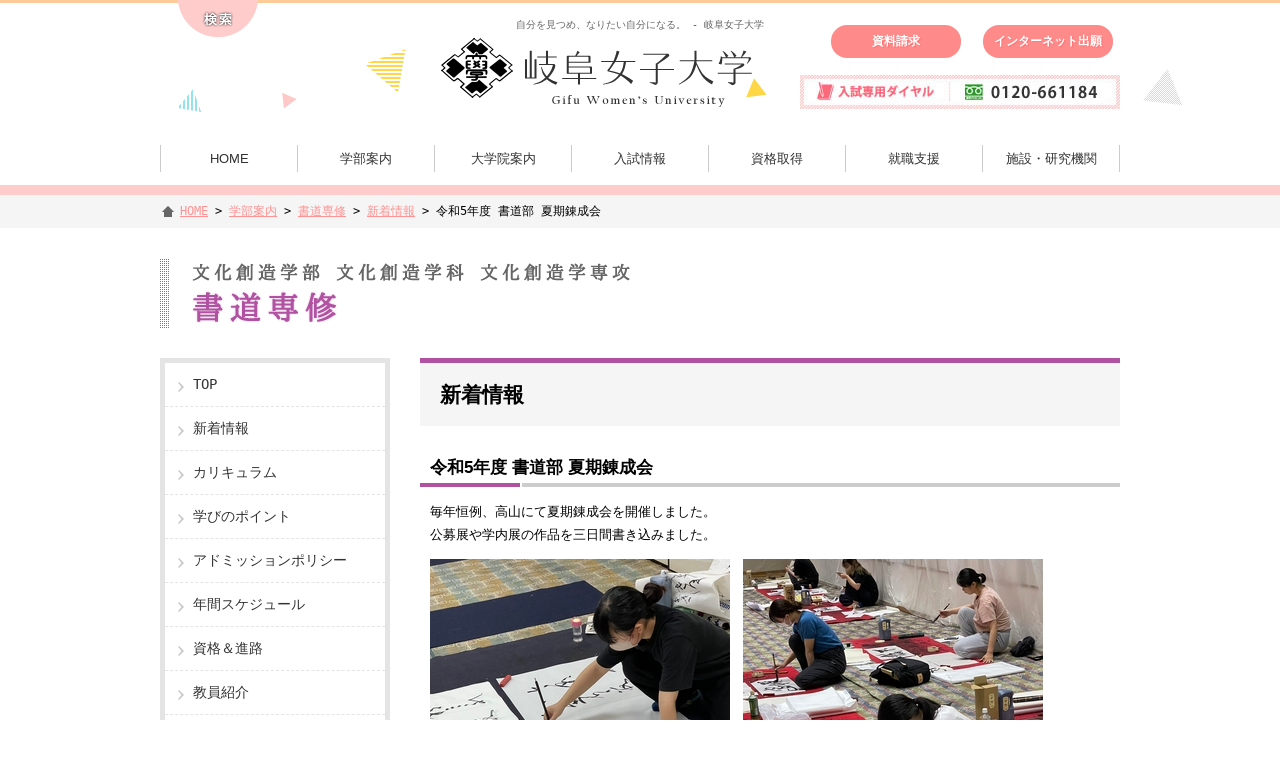

--- FILE ---
content_type: text/html
request_url: https://gijodai.jp/syodou/info/2023/09/414
body_size: 19474
content:
<!DOCTYPE html PUBLIC "-//W3C//DTD XHTML 1.0 Transitional//EN" "http://www.w3.org/TR/xhtml1/DTD/xhtml1-transitional.dtd">
<html xmlns="http://www.w3.org/1999/xhtml" lang="ja">


<head>
<!-- Google tag (gtag.js) -->
<script async src="https://www.googletagmanager.com/gtag/js?id=G-C8RP8DM4P5"></script>
<script>
  window.dataLayer = window.dataLayer || [];
  function gtag(){dataLayer.push(arguments);}
  gtag('js', new Date());

  gtag('config', 'G-C8RP8DM4P5');
  gtag('config', 'UA-92584968-1');
</script>
<meta http-equiv="Content-Type" content="text/html; charset=utf-8">
<meta http-equiv="content-language" content="ja">
<meta name="google" content="notranslate">
<meta name="viewport" content="width=device-width,initial-scale=1">

<meta name="robots" content="INDEX,FOLLOW">


<meta name="keywords" content="岐阜女子,教育,情報,岐女大,寮,地域" />
<meta name="description" content="岐阜女子大学の概要、家政学部、文化創造学部、大学院の案内、入試情報。">

<title>



令和5年度 書道部 夏期錬成会 - 書道専修 ｜ 岐阜女子大学</title>

<!-- Google Tag Manager -->
<script>(function(w,d,s,l,i){w[l]=w[l]||[];w[l].push({'gtm.start':
new Date().getTime(),event:'gtm.js'});var f=d.getElementsByTagName(s)[0],
j=d.createElement(s),dl=l!='dataLayer'?'&l='+l:'';j.async=true;j.src=
'https://www.googletagmanager.com/gtm.js?id='+i+dl;f.parentNode.insertBefore(j,f);
})(window,document,'script','dataLayer','GTM-PT3FVHF');</script>
<!-- End Google Tag Manager -->

<!-- Google Tag Manager by DISCO-->
<script>(function(w,d,s,l,i){w[l]=w[l]||[];w[l].push({'gtm.start':
new Date().getTime(),event:'gtm.js'});var f=d.getElementsByTagName(s)[0],
j=d.createElement(s),dl=l!='dataLayer'?'&l='+l:'';j.async=true;j.src=
'https://www.googletagmanager.com/gtm.js?id='+i+dl;f.parentNode.insertBefore(j,f);
})(window,document,'script','dataLayer','GTM-NL5KFZM');</script>
<!-- End Google Tag Manager by DISCO-->

<link rel="stylesheet" href="/tpl/css/second.css?2112">
<link rel="stylesheet" href="/tpl/css/layout_sp.css?2404">
<link rel="stylesheet" href="/tpl/css/second_sp.css?2112">
<link rel="stylesheet" href="https://gijodai.jp/syodou/styles.css?2112">

<!-- Googleグローバルサイトタグ -->
<!-- Global site tag (gtag.js) - Google Ads: 859922988 -->
<script async src="https://www.googletagmanager.com/gtag/js?id=AW-859922988"></script>
<script>
  window.dataLayer = window.dataLayer || [];
  function gtag(){dataLayer.push(arguments);}
  gtag('js', new Date());

  gtag('config', 'AW-859922988');
</script>
</head>

<body>

<!-- Google Tag Manager (noscript) -->
<noscript><iframe src="https://www.googletagmanager.com/ns.html?id=GTM-PT3FVHF"
height="0" width="0" style="display:none;visibility:hidden"></iframe></noscript>
<!-- End Google Tag Manager (noscript) -->

<!-- Google Tag Manager by DISCO(noscript) -->
<noscript><iframe src="https://www.googletagmanager.com/ns.html?id=GTM-NL5KFZM"
height="0" width="0" style="display:none;visibility:hidden"></iframe></noscript>
<!-- End Google Tag Manager by DISCO(noscript) -->

<div class="overlay" id="js__overlay"></div>

<!-- サイドメニュー -->
<div class="side-menu" id="js__sideMenu">
  <ul class="side-menu__ul">
    <li><a href="/index.html">トップページ</a></li>
    <li class="side-menu__li"><span>学部案内</span>
      <ul class="side-menu__ul--child">
        <li class="mds"><a href="/trait/cultual-creation.html">文化創造学部 文化創造学科</a></li>
        <li class="mds2"><a href="/jyouhou/">デジタルアーカイブ専攻</a></li>
        <li class="mds2"><span>文化創造学専攻</span></li>
        <li><a href="/syodou/">書道専修</a></li>
        <li><a href="/kanko/">観光専修</a></li>
        <li><a href="/archive/">アーカイブ専修</a></li>
        <li class="mds2"><span>初等教育学専攻</span></li>
        <li><a href="/shotou/">子ども発達専修</a></li>
        <li><a href="/curriculum/">学校教育専修</a></li>
        <li class="mds"><a href="/trait/home-economics.html">家政学部</a></li>
        <li class="mds2"><span>生活科学科</span></li>
        <li><a href="/jukyo/">建築デザイン専攻</a></li>
        <li><a href="/seikatsu/">生活科学専攻</a></li>
        <li class="mds2"><a href="/kanei/">健康栄養学科</a></li>
      </ul>
    </li>
    <li class="side-menu__li"><span>大学院案内</span>
      <ul class="side-menu__ul--child">
        <li class="mds"><a href="/graduate/">大学院</a></li>
        <li class="mds2"><span>文化創造学研究科</span></li>
        <li><a href="/graduate/cultual-creation/">文化創造学専攻</a></li>
        <li><a href="/graduate/shotou/">初等教育学専攻</a></li> 
        <li class="mds2"><a href="/graduate/seikatsu/">生活科学研究科</a></li>
        <li class="mds2"><span>文化創造学研究科（通信教育課程）</span></li>
        <li><a href="/graduate/tsushin-cultual-creation/">文化創造学専攻（通信制）</a></li>
        <li><a href="/graduate/tsushin-shotou/">初等教育学専攻（通信制）</a></li>
      </ul>
    </li>
    <li><a href="/entrance/">入試情報</a></li>
    <li><a href="/qualification.html">資格取得</a></li>
    <li><a href="/employment/">就職支援</a></li>
    <li><a href="/research.html">施設・研究機関</a></li>
    <li><a href="/contact/">お問い合わせ</a></li>
    <li><a href="/entrance/request/">資料請求</a></li>
    <li><a href="/about/privacypolicy.html">プライバシーポリシー</a></li>
    <li><a href="/sitemap.html">サイトマップ</a></li>
    <li><a href="/access.html">交通アクセス</a></li>
    <li><a href="/recruit/">採用情報</a></li>
    <li><a href="/about/">大学について（情報公開）</a></li>
    <li><a href="/alumnus/">同窓会</a></li>
    <li><a href="/contest-concour/">コンテスト・コンクール</a></li>
    <li><a href="/shien/clife/">キャンパスライフ</a></li>
    <li><a href="/open/">教員免許状更新講習</a></li>
    <li><a href="/lecture/">出張講義</a></li>
    <li><a href="/commissione-projects/">文部科学省等委託事業</a></li>
    <li><a href="http://dac.gijodai.ac.jp/trf/">太郎丸の郷　四季折々</a></li>
    <li><a href="/gakunai/" target="_blank">学内専用</a></li>
    <li><a href="https://gijodai.jp/english/">English</a></li>
  </ul>
</div>

<!-- 開閉用ボタン -->
<div class="side-menu-btn" id="js__sideMenuBtn">
 <div class="ellipsis-v">
 <span class="point top"></span>
 <span class="point mid"></span>
 <span class="point bot"></span>
 </div>
</div>
	


<div class="search">
<div>

<dl class="search_box">
<dd>
<form method="GET" action="//www.google.co.jp/search" target="_blank">
<ul>
<li class="box"><input name="q" size="22" class="txt" maxlength="50" value="" type="text"></li>
<li class="button"><input name="hl" value="ja" type="hidden">
<input name="as_sitesearch" value="https://gijodai.jp/" type="hidden">
<input name="ie" value="UTF-8" type="hidden">
<input name="oe" value="UTF-8" type="hidden">
<input name="filter" value="0" type="hidden">
<input name="btnG" src="/tpl/img/tmp/search_off.jpg" alt="検索" type="image"></li>
</ul>
</form>
<br class="clear" />
</dd>
<dt><img src="/tpl/img/tmp/search_button.png" /></dt>
</dl>

</div>
</div><!--search-->

<div id="wrapper">

<div id="header">
<div class="header_menu">

<div class="menu_content">
<ul>
<li><a href="/entrance/request/">資料請求</a></li>
<li><a href="/application/index.html">インターネット出願</a></li>
</ul>
<p><img src="/tpl/img/tmp/freedial.jpg"></p>
</div>

<p class="description">自分を見つめ、なりたい自分になる。 - 岐阜女子大学</p>
<h1><a href="/index.html"><img src="/tpl/img/tmp/title.png" alt="岐阜女子大学"></a></h1>
<img src="/tpl/img/tmp/freedial_sp.jpg" class="sp freedial">

</div><!--header_menu-->

<br class="clear" />
<div id="nav">
<ul>
<li class="home"><a href="/index.html">HOME</a></li>
<li><a href="/trait/">学部案内</a></li>
<li><a href="/graduate/">大学院案内</a></li>
<li><a href="/entrance/">入試情報</a></li>
<li><a href="/qualification.html">資格取得</a></li>
<li><a href="/employment/">就職支援</a></li>
<li><a href="/research.html">施設・研究機関</a></li>
</ul>
</div><!--/nav-->
<br class="clear" />
</div><!--/header-->

<div class="pnkz">
<ul>
<li class="home"><a href="/">HOME</a> &gt;</li>


<li><a href="/trait/">学部案内</a> &gt; </li> 



<li><a href="https://gijodai.jp/syodou/">書道専修</a> &gt;</li>
<li><a href="https://gijodai.jp/syodou/info/">新着情報</a> &gt;</li>
<li>令和5年度 書道部 夏期錬成会</li>


</ul>
</div>

<div id="content">
<h2><img src="/tpl/img/second/title_syodou.jpg" alt="書道専修" width="960" height="70" /></h2>

<div id="main">
<h2>新着情報</h2>
<h3>令和5年度 書道部 夏期錬成会</h3>
<div class="inner">
<p>毎年恒例、高山にて夏期錬成会を開催しました。<br />公募展や学内展の作品を三日間書き込みました。</p>
<p><a href="https://gijodai.jp/syodou/info/img/d1f813a1469451fe804df364b26e275014d9bd39.jpeg"><img alt="05B.jpeg" src="https://gijodai.jp/syodou/info/assets_c/2023/09/d1f813a1469451fe804df364b26e275014d9bd39-thumb-autox400-5090.jpeg" width="300" height="400" class="mt-image-none" /></a>　<a href="https://gijodai.jp/syodou/info/img/bdefbfeb95fe56dc45c60898c5545f83e7e84453.jpeg"><img alt="05D.jpeg" src="https://gijodai.jp/syodou/info/assets_c/2023/09/bdefbfeb95fe56dc45c60898c5545f83e7e84453-thumb-autox400-5092.jpeg" width="300" height="400" class="mt-image-none" /></a></p>
<p>最終日には講評会を行いました。<br />見つかった課題を大学に持ち帰り、さらに書き込んで作品を仕上げます。</p>
<p><a href="https://gijodai.jp/syodou/info/img/05kouhyou.jpeg"><img alt="05kouhyou.jpeg" src="https://gijodai.jp/syodou/info/assets_c/2023/09/05kouhyou-thumb-300xauto-5088.jpeg" width="300" height="225" class="mt-image-none" /></a></p>
<p>今回は初めての試みとして、高校生の方の作品指導と練習会場の見学を行いました。<br />ご参加いただいた高校生の皆様、先生方、ありがとうございました。</p>
<p><a href="https://gijodai.jp/syodou/info/img/05renkei2.jpeg"><img alt="05renkei2.jpeg" src="https://gijodai.jp/syodou/info/assets_c/2023/09/05renkei2-thumb-autox400-5084.jpeg" width="300" height="400" class="mt-image-none" /></a>　<a href="https://gijodai.jp/syodou/info/img/05renkei.jpeg"><img alt="05renkei.jpeg" src="https://gijodai.jp/syodou/info/assets_c/2023/09/05renkei-thumb-300xauto-5086.jpeg" width="300" height="225" class="mt-image-none" /></a></p>
<p>光ミュージアムの皆様をはじめ、このような集中できる環境をつくってくださった方々に感謝の気持ちを忘れず、これからも作品制作に励みましょう！</p>

</div>
</div><!--main--->

<div id="side">
<ul class="menu">
<li class="pc"><a class="h_color" href="https://gijodai.jp/syodou/index.html">TOP</a></li>
<li class="pc"><a class="h_color" href="https://gijodai.jp/syodou/info/">新着情報</a></li>
<li class="sp"><a class="h_color" href="https://gijodai.jp/syodou/point.html">学びのポイント</a></li>
<li><a class="h_color" href="https://gijodai.jp/syodou/curriculum.html">カリキュラム</a></li>
<li class="pc"><a class="h_color" href="https://gijodai.jp/syodou/point.html">学びのポイント</a></li>
<li><a class="h_color" href="/admission/ad-syodo/" target="blank">アドミッションポリシー</a></li>
<li class="pc"><a class="h_color" href="https://gijodai.jp/syodou/schedule.html">年間スケジュール</a></li>
<li><a class="h_color" href="https://gijodai.jp/syodou/career.html">資格＆進路</a></li>
<li class="pc"><a class="h_color" href="/admission/ad-syodo/teacher/" target="blank">教員紹介</a></li>
<li class="pc"><a class="h_color" href="/syodou/info/opencampus/">オープンキャンパス</a></li>
<li><a class="h_color" href="https://gijodai.jp/syodou/info/shodo/">全国書道展</a></li>
<!--<li><a class="h_color" href="https://gijodai.jp/syodou/info/design-shodo/">文化創造デジタル作品コンクール＜デザイン書道部門＞</a></li>-->
<li class="pc"><a class="h_color" href="https://gijodai.jp/syodou/contact.html">お問い合せ</a></li>
</ul>
<ul class="banner">



<li><a href="/opencampus/"><img alt="オープンキャンパス" src="/tpl/img/second/bunner_01opencampus_off.jpg" /></a></li>
<li><a href="/entrance/request/"><img alt="資料請求" src="/tpl/img/second/banner_02pamphlet_off.jpg" /></a></li>
<li><a href="/entrance/"><img alt="入試情報" src="/tpl/img/second/banner_03entry_off.jpg" /></a></li>


<li><a href="/trait/cultual-creation-system.html"><img alt="文化創造学部" src="/tpl/img/second/banner_04bunkasouzou_off.jpg" /></a></li>

    

    

    

    
</ul>
</div><!--side-->

<br class="clear" />

<p id="back-top"><a id="move-page-top"><img src="/tpl/img/tmp/top_back.png" /></a></p>

</div><!--/content-->

<div id="footer">
<div class="footer_content">

<div class="left">
<p class="h1"><img src="/tpl/img/tmp/footer_title.jpg" alt="岐阜女子大学" title="岐阜女子大学" /></p>
<p class="adress"><img src="/tpl/img/tmp/freedial_sp.jpg" class="sp freedial" />
〒501-2592 岐阜市太郎丸80<br />
TEL：058-229-2211（代）<br class="pc" />
FAX：058-229-2222</p>
<p><a href="https://gijodai.jp/access.html" class="f_info_button">交通アクセス</a>　<a href="https://gijodai.jp/contact/" class="f_info_button">お問い合わせ</a></p>
<p class="copy">Copyright &copy; Gifu Women’s University All Rights Reserved. </p>
</div><!--/left-->

<div class="right">

<ul class="sitemap"><!--/フッターサイトマップ-->
<li class="top"><a href="https://gijodai.jp/">トップページ</a></li>
<li><a href="/trait/">学部案内</a></li>
<li><a href="/graduate/">大学院案内</a></li>
<li><a href="/entrance/">入試情報</a></li>
<li><a href="/qualification.html">資格取得</a></li>
<li><a href="/employment/">就職支援</a></li>
<li class="end"><a href="/research.html">施設・研究機関</a></li>
<li><a href="/contact/">お問い合わせ</a></li>
<li><a href="/entrance/request/">資料請求</a></li>
<li><a href="/entrance/request/movie.html">動画で見る岐阜女子大学</a></li>
<li><a href="/about/privacypolicy.html">プライバシーポリシー</a></li>
<li><a href="/sitemap.html">サイトマップ</a></li>
<li><a href="/access.html">交通アクセス</a></li>
<li><a href="/recruit/">採用情報</a></li>
</ul>

<ul class="sitemap"><!--/フッターサイトマップ-->
  <li class="mds"><a href="/trait/cultual-creation.html">文化創造学部</a> <span class="orange">文化創造学科</span></li>
  <li class="orange"><a href="/jyouhou/">デジタルアーカイブ専攻</a></li>
  <li class="orange">文化創造学専攻</li>
  <li><a href="/syodou/">書道専修</a></li>
  <li><a href="/kanko/">観光専修</a></li>
  <li><a href="/archive/">アーカイブ専修</a></li>
  <li class="orange">初等教育学専攻</li>
  <li><a href="/shotou/">子ども発達専修</a></li>
  <li class="end"><a href="/curriculum/">学校教育専修</a></li>
  <li class="mds"><a href="/trait/home-economics.html">家政学部</a></li>
  <li class="orange">生活科学科</li>
  <li><a href="/jukyo/">建築デザイン専攻</a></li>
  <li><a href="/seikatsu/">生活科学専攻</a></li>
  <li class="orange"><a href="/kanei/">健康栄養学科</a></li>
</ul>

<ul class="sitemap"><!--/フッターサイトマップ-->
  <li class="mds"><a href="/graduate/">大学院</a></li>
  <li class="orange">文化創造学研究科</li>
  <li><a href="/graduate/cultual-creation/">文化創造学専攻</a></li>
  <li><a href="/graduate/cultual-creation/">デジタルアーカイブ専攻</a></li>
  <li><a href="/graduate/cultual-creation/">初等教育学専攻</a></li>
  <li class="orange"><a href="/graduate/seikatsu/">生活科学研究科</a></li>
  <li class="orange">文化創造学研究科<br />
    （通信教育課程）</li>
  <li><a href="/graduate/cultual-creation/">文化創造学専攻（通信制）</a></li>
  <li><a href="/graduate/cultual-creation/">デジタルアーカイブ専攻（通信制）</a></li>
  <li><a href="/graduate/cultual-creation/">初等教育学専攻（通信制）</a></li>
</ul>

<ul class="sitemap"><!--/フッターサイトマップ-->
<li><a href="/about/">大学について（情報公開）</a></li>
<!--<li><a href="/admission/">各学科・専攻・専修の取り組み</a></li>-->
<li><a href="/alumnus/">同窓会</a></li>
<li><a href="/contest-concour/">コンテスト・コンクール</a></li>
<li><a href="/shien/clife/">キャンパスライフ</a></li>
<!--<li><a href="/open/">教員免許状更新講習</a></li>-->
<li><a href="/lecture/">出張講義</a></li>
<li><a href="/commissione-projects/">文部科学省委託事業</a></li>
<li><a href="http://dac.gijodai.ac.jp/trf/" target="_blank" rel="noopener noreferrer">太郎丸の郷　四季折々</a></li>
<li class="f_button"><a href="https://gijodai.jp/english/">English</a></li>
<li class="gakunai"><a href="/gakunai/" target="_blank" rel="noopener noreferrer"><img src="/tpl/img/tmp/gakunai_off.jpg" /></a></li>
</ul>

<br class="clear" />

</div><!--/right-->

<br class="clear" />

</div><!--/footer_content-->

<div class="footer_sp_nav sp">
<ul>
<li class="f_top"><a href="#top">TOPに戻る</a></li>
<li class="f_request"><a href="/entrance/request/">資料請求</a></li>
<li class="f_trait"><a href="https://home.postanet.jp/PortalPublic/Identity/Account/Login?gkcd=012163" target="_blank" rel="noopener noreferrer">ネット出願</a></li></ul>
</div> <!--/footer_sp_nav-->

</div><!--/footer-->

</div><!--/wrapper-->

<script src="/tpl/js/jquery.min.js"></script>
<script src="/tpl/js/accordion.js"></script>
<script src="/tpl/js/topback.js"></script>
<script src="/tpl/js/topback_sp.js"></script>
<script>
$(function () {
	var $jsBlogMenuChild = $('.side-menu__li'),
		$body = $('body');
	//blog side menu
	$jsBlogMenuChild.on('click', function () {
		$(this).toggleClass('active');
	});
	//menu btn
	$('#js__sideMenuBtn').on('click', function () {
		$body.toggleClass('side-open');
		$('#js__overlay').on('click', function () {
			$body.removeClass('side-open');
		});
	});
});
</script>
<script src="/tpl/js/jquery.easing.min.js"></script>
<script src="/tpl/js/jquery.bxslider.min.js"></script>
<script>
	$(document).ready(function(){
  $('.slider').bxSlider({
  auto: true,
  controls: false,
  infiniteLoop: true,
  responsive: false,
  speed: 1000,
  displaySlideQty: 1,
  slideWidth: 450,
  minSlides: 2,
  maxSlides: 2,
  moveSlides: 1,
  slideMargin: 30,
  pause: 4000,
  pagerCustom: '#bx-pager'
  });
});
</script>
<script src="/tpl/js/smart-crossfade.js"></script>
<script src="/tpl/js/jquery.mCustomScrollbar.concat.min.js"></script>
<script src="/tpl/js/jquery.rwdImageMaps.min.js"></script>
<script>
$(document).ready(function(e) {
    $('img[usemap]').rwdImageMaps();
});
</script>
<script language="JavaScript" type="text/javascript" src="//o.advg.jp/ojs?aid=7424&pid=1" charset="UTF-8">
</script>
<noscript>
<iframe src="//o.advg.jp/oif?aid=7424&pid=1" width="1" height="1">
</iframe>
</noscript>

</body>
</html>

--- FILE ---
content_type: text/css
request_url: https://gijodai.jp/tpl/css/second.css?2112
body_size: 10303
content:
@import "reset.css";
@import "layout.css";
@import "search.css";
@media print, screen and (min-width: 961px) {
  h1, h2, h3, h4, h5, h6 h1 a, h2 a, h3 a, h4 a, h5 a, h6 a {
    font-weight: bold;
    font-family: "ヒラギノ角ゴ Pro W3", "Hiragino Kaku Gothic Pro", "メイリオ", Meiryo, Osaka, "ＭＳ Ｐゴシック", "MS PGothic", sans-serif;
  }
  .pnkz {
    padding: 5px 0;
    background-color: #F5F5F5;
  }
  .pnkz ul {
    margin: 0;
    padding: 0;
    display: block;
    width: 960px;
    margin-left: auto;
    margin-right: auto;
    font-size: 80%;
    list-style: none;
  }
  .pnkz ul li {
    display: inline-block;
  }
  .pnkz ul li.home {
    padding-left: 20px;
    background-image: url(../img/second/pnkz_home.jpg);
    background-position: left center;
    background-repeat: no-repeat;
  }
  .pnkz li a:link, .pnkz li a:visited {
    color: #FF9393;
  }
  .pnkz li a:hover {
    color: #FF6868;
  }
  /*----*/
  #content {
    width: 960px;
    margin: 20px auto 0 auto;
    /*margin-left: auto;
    margin-right: auto;*/
  }
  #content h2 {
    padding: 10px 0 30px 0;
    /*padding: 30px 0;*/
  }
  /*----*/
  #main {
    width: 700px;
    float: right;
    font-size: 90%;
  }
  #main .mainimg {
    width: 700px;
    height: 300px;
    overflow: hidden;
    /*background-color: #ccc;*/
  }
  #main .news {}
  #main .news h3 {
    margin: 20px 0 10px;
    padding: 0;
    width: 700px;
    background-image: none;
    position: relative;
    clear: both;
  }
  #main .news .inner h3 {
    margin: 20px 0 10px;
    padding-left: 10px;
    padding-bottom: 8px;
    width: 700px;
    font-size: 130%;
    background-image: url(../img/second/h3back.png);
    position: relative;
  }
  #main .news .button {
    display: block;
    margin: -45px 0 0px 600px;
    width: 90px;
    height: 20px;
    position: absolute;
  }
  #main .news dl {
    padding: 5px 0 5px 15px;
    /*211217*/
    display: -webkit-flex;
    display: flex;
  }
  #main .news dl dt {
    /*float: left;*/
    margin: 0;
    padding: 0;
    width: 100px;
    font-size: 90%;
    color: #999;
  }
  #main .news dl dd {
    /*float: right;*/
    margin: 0;
    padding: 0;
    width: 580px;
  }
  #main .news dl dd a:link, #main .news dl dd a:visited {
    color: #333;
  }
  #main p.mtdate {
    margin: 0px;
    padding: 0px 0px 10px 10px;
    font-size: 90%;
    font-family: Arial, Helvetica, sans-serif;
    text-align: right;
    border-bottom: 1px dotted #ccc;
  }
  /*----*/
  #main-w {
    font-size: 90%;
  }
  div.pagenate {
    margin: 0px;
    padding: 20px 10px 10px 10px;
    text-align: center;
  }
  div.pagenate ul {
    margin: 0px auto;
    padding: 0px;
    list-style: none;
  }
  div.pagenate ul li {
    margin: 5px;
    padding: 0px;
    text-align: center;
    float: left;
  }
  div.pagenate ul li a, div.pagenate ul li span {
    display: block;
    padding: 3px 8px;
    text-align: center;
    background-color: #e6e6e6;
    border: 1px solid #ccc;
  }
  div.pagenate ul li span {
    background-color: #FCC;
  }
  /**/
  /*---*/
  #main h2, #main-w h2 {
    clear: both;
    margin: 0px 0px 20px 0px;
    padding: 20px;
    font-size: 160%;
    font-weight: bold;
    background-color: #f5f5f5;
    border-top: 5px solid #ffcccc;
  }
  #main h3, #main-w h3 {
    margin: 30px 0 10px;
    padding-left: 10px;
    padding-bottom: 8px;
    width: auto;
    font-size: 130%;
    background-color: #fcc;
    background-image: url(../img/second/h3back.png);
    background-position: left bottom;
  }
  #main h4, #main-w h4 {
    /*	padding-left: 10px;*/
    width: auto;
    margin: 15px 0 10px;
    padding: 6px 10px 5px 28px;
    clear: both;
    font-size: 110%;
    background-color: #FFEBA4;
    background-image: url(../img/second/h4back.png);
    background-position: left top;
  }
  #main h5, #main-w h5 {
    /*	padding-left: 10px;*/
    width: auto;
    margin: 5px 0;
    padding: 6px 10px 3px 32px;
    font-size: 110%;
    background-color: #fcc;
    background-image: url(../img/second/h5back.png);
    background-position: left top;
  }
  /*----*/
  #main p, #main-w p {
    margin-left: 10px;
  }
  /*----*/
  #main div.memo, #main-w div.memo {
    margin: 10px;
    padding: 10px 20px;
    border: #ddd solid 1px;
    background-color: #f5f5f5;
  }
  #main div.memo p, #main-w div.memo p {
    margin: 0 0 10px;
  }
  /*----*/
  table th {
    vertical-align: text-bottom;
  }
  table th, table td {
    padding: 2px 5px;
  }
  .table {
    width: 100%;
    border: #ccc double 3px;
    border-collapse: collapse;
  }
  .table th, .table td {
    padding: 5px;
    border: #ccc solid 1px;
  }
  .table th {
    text-align: center;
    vertical-align: middle;
    background-color: #FFDC80;
    font-weight: bold;
    background-image: url(../img/second/thback.png);
  }
  .table th.head {
    background-image: none;
  }
  .table th.body {
    background-image: url(../img/second/thbodyback.png);
  }
  .table td {}
  /*-----*/
  .schedule {}
  .schedule th, .schedule td {}
  .schedule th {}
  .schedule td {}
  /*-----*/
  .information {}
  .information th, .information td {}
  information th {}
  information td {}
  /*-----*/
  ul.list {
    margin: 0;
    padding: 0 10px;
  }
  ul.list li {
    margin: 0;
    padding: 0 0 0 18px;
    list-style: none;
    background-image: url(../img/second/listpoint.jpg);
    background-position: left 3px;
    background-repeat: no-repeat;
  }
  /*-----*/
  #side {
    width: 240px;
    float: left;
  }
  #side ul.menu {
    margin: 0px 0px 20px 0px;
    padding: 0;
    width: 220px;
    list-style: none;
    border: #E4E4E4 solid 5px;
  }
  #side ul.menu li {
    margin: 0px;
    padding: 0px;
    list-style: none;
  }
  #side ul.menu li p.small {
    margin: 0px;
    padding: 0px;
    font-size: 80%;
  }
  #side ul.menu li a, #side ul.menu li span {
    display: block;
    padding: 10px 15px 10px 28px;
    text-decoration: none;
    background-image: url(../img/second/sidemenu_back.png);
    background-position: left top;
    background-color: #ccc;
    border-bottom: dashed 1px #E4E4E4;
  }
  #side ul.menu li li a, #side ul.menu li li span {
    padding: 8px 15px 8px 15px !important;
    background-position: -10px top;
  }
  #side ul.menu li a:link, #side ul.menu li a:visited {
    color: #333;
  }
  #side ul.menu li a:hover {
    color: #999;
  }
  /**/
  #side ul.menu li ul {
    margin: 0px 0px 0px 15px;
    padding: 0px;
    width: auto;
    border: none;
  }
  #side ul.menu li ul li a, #side ul.menu li ul li span {
    padding: 10px 15px 10px 28px;
    background-image: url(../img/second/sidemenu_back2.png);
    font-size: 90%;
  }
  /**/
  #side .banner {
    margin: 0px 0px 20px 0px;
    padding: 0;
    list-style: none;
  }
  #side .banner li {
    margin: 0 0 10px;
  }
  /*コースボタン*/
  ul.corse_btn {
    list-style: none;
    display: block;
    margin: 20px 0;
    padding: 0;
  }
  ul.corse_btn li {
    list-style: none;
    margin: 4px;
    float: left;
    display: block;
    text-align: center;
  }
  /**/
  .foot_banner {
    width: 960px;
    margin: 60px auto 0 auto;
  }
  .foot_banner ul {
    list-style: none;
    padding: 0;
    margin: 0;
    width: 954px;
    border-top: #ccc solid 1px;
  }
  .foot_banner ul li {
    padding: 0;
    margin: 0;
    float: left;
    display: block;
    width: 238px;
  }
  .foot_banner ul li a {
    padding: 0;
    margin: 0;
    display: block;
    width: 238px;
    border-bottom: #ccc solid 1px;
    border-right: #ccc solid 1px;
    border-left: #ccc solid 1px;
  }
  .foot_banner ul li a:link, .foot_banner ul li a:visited {
    background-color: #F9F9F9;
  }
  .foot_banner ul li a:hover {
    background-color: #FFF4F8;
  }
  /**/
  .center {
    text-align: center;
  }
  .sp {
    display: none !important;
  }
  /*オンライン個別相談会*/
  #main .online h4 {
    background-color: #B3D5FF;
  }
  #main .online .red {
    color: #FF0000;
    font-weight: bold;
  }
  #main .online .btn {
    display: inline-block;
    background-color: #57A3FF;
    font-size: 17px;
    color: #FFF;
    text-decoration: none;
    font-weight: bold;
    margin: 20px 0;
    padding: 16px 40px;
    border-radius: 4px;
    border-bottom: 3px solid #ccc;
    ;
  }
  #main .online .btn:active {
    transform: translateY(4px);
    border-bottom: none;
  }
  /*附属図書館*/
  #main .library_btn {
    margin: 20px 0 40px 0;
  }
  /*岐阜女子大学デジタルパンフレット*/
  #main .movie {
    display: -webkit-flex;
    display: flex;
    -webkit-flex-wrap: wrap;
    flex-wrap: wrap;
    -webkit-justify-content: space-between;
    justify-content: space-between;
  }
  #main .movie .box {
    margin: 0 0 20px 0;
  }
  #main .movie .box video {
    border: 1px solid #eee;
  }
  #main .movie .box h4 {
    background-image: none;
    background-image: url("../img/second/icon_movie.jpg");
    background-repeat: no-repeat;
    background-position: left center;
    background-color: #fff;
    margin: 20px 0;
    padding: 0 0 0 30px;
    font-size: 120%;
    color: #333;
  }
	/*******************************/
	/*220413 アコーディオンメニュー（住居学に使用）*/
	.ac-menu:last-child {
	  margin-bottom: 10px;
	}
	.ac-menu input {
	  display: none;
	}
	.ac-menu label {
		display: block;
		position: relative;
		color: #333;
	  cursor: pointer; 
	}
	.ac-menu label::after {
		content: "＋";
	  position: absolute;
		top: 50%;
	  right: 20px;
	  -webkit-transform: translateY(-50%);
	  transform: translateY(-50%);
		transition: all 0.4s; /* 開閉スピード */
	}
	.ac-menu input:checked ~ label::after {
	  content: "−";
	}
	.ac-menu div {
	  height: 0;
	  overflow: hidden;
	  opacity: 0;
	  transition: all 0.4s; /* 開閉スピード */
	}
	.ac-menu input:checked ~ div {
	  height: auto;
	  opacity: 1;
	}
}

--- FILE ---
content_type: text/css
request_url: https://gijodai.jp/tpl/css/layout_sp.css?2404
body_size: 12484
content:
@import "reset.css";
@media screen and (max-width: 960px) {
* {
	font-family: 游ゴシック体, 'Yu Gothic', YuGothic, 'ヒラギノ角ゴシック Pro', 'Hiragino Kaku Gothic Pro', メイリオ, Meiryo, Osaka, 'ＭＳ Ｐゴシック', 'MS PGothic', sans-serif;
}
body {
	font-size: 90%;
	line-height: 160%;
}
#wrapper {
}
#header {
}
/*---------------------------------------------------------header*/
  #header {
	background-position: center top;
	background-repeat: no-repeat;
}
#header h1 {
	width: calc(100% - 90px);
	padding: 10px 0 15px;
}
#header h1 img {
	width: 100%;
	max-width: 250px;
	margin-left: 15px;
}
#header p.description {
	display: none;
}
.header_menu {
	padding: 0;
	margin-left: auto;
	margin-right: auto;
	text-align: center;
}
.menu_content {
	display: none;
}
.header_menu .freedial {
	width: calc(100% - 40px);
	margin-bottom: 10px;
}
#header .clear {
	display: none;
}
/*---------------------------------------------------------nav*/
  #nav {
	display: none;
	clear: both;
	width: auto;
	margin-left: auto;
	margin-right: auto;
	padding-top: 14px;
}
#nav ul {
	list-style: none;
	display: block;
	margin: 0;
	padding: 0;
}
#nav li {
	list-style: none;
	margin: 0;
	float: left;
	display: block;
	width: 136px;
	text-align: center;
	border-right: #CCC solid 1px;
}
#nav li.home {
	border-left: #CCC solid 1px;
}
#nav li a {
	display: block;
	margin: 0 10px;
	padding: 2px 0;
	text-align: center;
	text-decoration: none;
	font-size: 90%;
	border-radius: 10px; /* CSS3草案 */
	-webkit-border-radius: 10px; /* Safari,Google Chrome用 */
	-moz-border-radius: 10px; /* Firefox用 */
}
#nav li a:link, #nav li a:visited {
	color: #333333;
}
#nav li a:hover {
	color: #F99;
	background-color: #FFF0E1;
}
/*---------------------------------------------------------------*/
  .seikyu {
	width: auto;
	top: 120px;
	right: 0;
	margin: 0;
	padding: 0;
	z-index: 3;
	display: block;
	position: fixed;
	-webkit-writing-mode: vertical-rl;
	-ms-writing-mode: tb-rl;
	writing-mode: vertical-rl;
}
.seikyu a {
	color: #fff;
	font-weight: bold;
	padding: 15px 5px;
	display: inline-block;
	background: rgba(240, 10, 10, 1.00);
	text-decoration: none;
	border-radius: 5px 0 0 5px;
}
.seikyu a:hover {
	background: rgba(240, 10, 10, .50);
}
/*---------------------------------------------------------search*/
  .search /*,#header .search .search_box */ {
	display: none;
	margin-left: auto;
	margin-right: auto;
	padding: 0;
}
.search div .search_box {
	margin: 0;
	padding: 0;
	position: absolute;
	z-index: 999;
}
.search div .search_box dt, .search div .search_box dd {
	margin: 0;
	padding: 0;
}
.search div .search_box dd {
	display: none;
	padding: 15px 15px 10px;
	width: 250px;
	background-image: url(../img/tmp/searchbox_back.png);
	background-position: left bottom;
}
.search div .search_box dd ul li input[type=text] {
	border: none;
	width: 140px;
	margin: 0;
	padding: 0 15px 0 30px;
	line-height: 26px;
	background-color: #FFCCCC;
	background-image: url(../img/tmp/search_back.jpg);
	background-repeat: no-repeat;
	background-position: left top;
}
.search div .search_box dd ul {
	margin: 0;
	padding: 0;
	list-style: none;
}
.search div .search_box dd ul li {
	margin: 0;
	padding: 0;
	list-style: none;
	display: block;
	float: left;
}
.search div .search_box dt {
	clear: both;
}
/*---------------------------------------------------------content*/
  #content {
	clear: both;
}
#back-top {
	-webkit-transition: all 0.2s;
	-moz-transition: all 0.2s;
	transition: all 0.2s;
	display: none;
	position: fixed;
	right: 16px;
	bottom: 16px;
}
.tel {
	width: 60%;
	font-size: 120%;
	text-align: center;
	font-weight: bold;
	margin: 30px auto;
	padding: 10px;
	border: 5px solid #FFCC66;
}
/*-----*/
  #nav {
}
#content {
}
#footer {
}
a {
	-webkit-transition: all .3s;
	transition: all .3s;
}
.clear {
	clear: both;
	height: 1px;
}
/*--トップバック--*/
  #back-top {
	display:none;/*position: fixed;
    bottom: 10px;
    margin-left: -180px;*/
  }
#back-top a {
	display:none;/*	width: 108px;*/
    /*display: block;
    text-align: center;
    text-transform: uppercase;
    text-decoration: none;
    color: #bbb;
    -webkit-transition: 1s;
    -moz-transition: 1s;
    transition: 1s;*/
  }
#back-top span {
	display:none;/* width: 60px;
    height: 60px;
    display: block;
    margin-bottom: 7px;
    background-image: url(../img/tmp/top_back.png);
    -webkit-transition: 1s;
    -moz-transition: 1s;
    transition: 1s;*/
  }
#back-top img {
	display:none;/*width: 60px;
    height: auto;*/
  }
#back-top a:hover span {
	display:none;/*-webkit-transition: none;
    -moz-transition: none;
    transition: none;*/
  }
/*---------------------------------------------------------footer*/
  #footer {
	clear: both;
	/*margin: 0 10px;*/
	font-size: 85%;
	border-top: #ccc 1px solid;
}
.copy {
	font-size: 80%;
}
#footer .sitemap {
	display: none;
}
#footer .footer_content {
	/*width: 1000px;*/
    margin-left: auto;
	margin-right: auto;
}
#footer .footer_content p {
	text-align: center;
}
#footer .right {
	display: none;
}
#footer .footer_content .h1, #footer .footer_content .freedial {
	display: none;
}
#footer .footer_content .freedial.sp {
	display: inherit;
	margin: 0 auto;
	width: calc(100% - 40px);
	margin-bottom: 10px;
}
/* 2023.6 追加 */
	#footer .footer_sp_nav {
	position: fixed;
	width: 100vw;
	bottom: -1px;
	z-index: 99;
}
#footer .footer_sp_nav ul {
	display: flex;
	justify-content: space-around;
	list-style: none;
	padding:0;
	margin:0;
	width:100%;
	box-shadow: 0px 0px 10px rgb(0 0 0 / 20%); /*影*/
}
#footer .footer_sp_nav li {
	padding:9px;
	margin:0;
	background-color:#FFFFFF;
	width:33%;
}
#footer .footer_sp_nav li a {
	display:block;
	color:#EE0000;
	text-align:center;
	text-decoration: none;
	font-size: 11px;
	position:relative;
	padding: 0;
}
/*左メニュー*/

#footer .footer_sp_nav li.f_top a {
}

#footer .footer_sp_nav li.f_top a::before{
	content:"";
	display:inline-block;
	background-image:url(../img/tmp/f_sp_nav_top.png);
	width: 24px;
  height: 8px;
  background-position: left top 1px;
	background-repeat: no-repeat;
}
/*真ん中メニュー*/
#footer .footer_sp_nav li.f_request {
	background: #EE0000;
}
#footer .footer_sp_nav li.f_request a {
	color:#fff;
}

#footer .footer_sp_nav li.f_request a::before{
	content:"";
	display:inline-block;
	background-image:url(../img/tmp/f_sp_nav_request.png);
	width: 24px;
  height:11px;
  background-position: left top 1px;
	background-repeat: no-repeat;

}
/*右メニュー*/
#footer .footer_sp_nav li.f_trait a {
}

#footer .footer_sp_nav li.f_trait a::before{
	content:"";
	display:inline-block;
	background-image:url(../img/tmp/f_sp_appli_form.png);
	width: 24px;
  height: 12px;
  background-position: left top;
	background-repeat: no-repeat;

}
/*hover*/

#footer .footer_sp_nav li:link {
	background-color:#FFF;

}
#footer .footer_sp_nav li:visited {
	background-color:#FFF;

}
#footer .footer_sp_nav li:hover {
	background-color:#FFCCCC;

}
#footer .footer_sp_nav li:active {
	background-color:#FFF;

}
#footer .footer_sp_nav li.f_request:hover{
	background-color:#CA0000;
}
#footer .f_info_button {
    color: #000;
    background-color: #E4E4E4;
    padding: 8px 20px 8px 20px;
    margin: 0 0 50px 0;
    text-decoration: none;
    -webkit-border-radius: 23px;
}

/*------------------------------------------*/
  /* サイドオープン時にメインコンテンツを覆う部分 */
  .overlay {
	content: '';
	visibility: hidden;
	position: fixed;
	top: 0;
	left: 0;
	display: block;
	width: 100%;
	height: 100%;
	background: rgba(0, 0, 0, 0);
	-webkit-transition: all .5s ease;
	transition: all .5s ease;
	z-index: 3;
}
.overlay::after {
	content: "";
	visibility: hidden;
	position: fixed;
	top: 40%;
	left: 0;
	display: block;
	width: 100%;
	height: 50px;
	color: rgba(255, 255, 255, 0);
	font-size: 40px;
	font-weight: bold;
	text-align: center;
	-webkit-transition: all .5s ease;
	transition: all .5s ease;
}
.side-open .overlay {
	visibility: visible;
	cursor: pointer;
	background: rgba(0, 0, 0, .7);
}
.side-open .overlay::after {
	visibility: visible;
	color: rgba(255, 255, 255, .8);
}
/* メインコンテンツ */
  #wrapper {
	position: relative;
	/*  width: 100%;
  height: 100%;*/
    -webkit-transition: all .5s ease;
	transition: all .5s ease;
	background-color: #fff;
	z-index: 2;
}
/* サイドメニューオープン */
  .side-open #wrapper, .side-open .overlay {
	-webkit-transform: translate3d(-250px, 0, 0);
	transform: translate3d(-250px, 0, 0);
}
/*------------------------------------------*/
  .btn__box {
	position: relative;
	text-align: center;
	z-index: 1;
}
.btn__box a {
	display: block;
	width: 198px;
	height: 38px;
	margin: 0 auto;
	line-height: 40px;
	font-size: 13px;
	color: #1a1e24;
	-webkit-transition: all .3s ease;
	transition: all .3s ease;
	border: 1px solid #1a1e24;
}
.btn__box a:hover {
	color: #fff !important;
	background: #1a1e24;
}
.btn__box--svg {
	position: absolute;
	top: 0;
	bottom: 0;
	left: 0;
	right: 0;
	width: 214px;
	height: 54px;
	margin: auto;
	z-index: -1;
}
.btn__box--svg rect {
	fill: transparent;
	stroke: #1a1e24;
	stroke-width: 1px;
	stroke-dasharray: 242px;
	stroke-dashoffset: 256px;
	-webkit-transition: all 1s ease-in-out;
	transition: all 1s ease-in-out;
}
.btn__box a:hover + .btn__box--svg rect {
	stroke-width: 2px;
	stroke-dasharray: 600px;
	stroke-dashoffset: 0;
}
/* --------------------------------------------------- side menu */
  .side-menu {
	position: fixed;
	top: 0;
	right: 0;
	box-sizing: border-box;
	width: 250px;
	height: 100%;
	padding-top: 60px;
	text-align: left;
	font-size: 13px;
	background: #fff;
	z-index: 1;
	display: none;
}
.side-open .side-menu {
	display: inherit;
}
.side-menu__ul {
	width: 100%;
	height: 100%;
	display: block;
	overflow: auto;
	list-style: none;
	margin: 0;
	padding: 0;
	border-top: 1px solid #eee;
}
.side-menu__ul--child {
	display: none;
}
.active .side-menu__ul--child {
	display: block;
	background: #f5f5f5;
	margin: 0;
	padding: 0;
	list-style: none;
}
.side-menu__ul--child li span, .side-menu__ul--child li a {
	display: block;
	padding: 5px 0 5px 40px;
	font-size: 12px;
	color: #333;
}
.side-menu__ul li {
	border-bottom: 1px solid #eee;
}
.side-menu__ul--child li {
	border-bottom: 1px solid #ddd;
}
.side-menu__ul li a {
	text-decoration: none;
}
.side-menu__ul > li .mds, .side-menu__ul > li .mds2 {
	font-weight: bold;
}
.side-menu__ul > li .mds a, .side-menu__ul > li .mds2 a, .side-menu__ul > li .mds span, .side-menu__ul > li .mds2 span {
	padding: 5px 0 5px 30px;
}
.side-menu__ul > li > span, .side-menu__ul > li > a, .side-menu__ul > li h2 {
	display: block;
	padding: 5px 0 5px 20px;
	font-weight: normal;
	color: #333;
}
.side-menu__ul--child li span {
	background-color: #ccc;
}
.side-menu__ul > li span:hover, .side-menu__ul > li > h2:hover, .side-menu__ul > li a:hover {
	background: #f26964;
	color: #fff;
}
/* --------------------------------------------------- ellipsis btn */
  .side-menu-btn {
	position: absolute;
	top: 10px;
	right: 10px;
	width: 40px;
	height: 40px;
	padding: 5px;
	cursor: pointer;
	z-index: 4;
}
.ellipsis-v {
	position: relative;
	display: block;
	cursor: pointer;
	width: 40px;
	height: 34px;
}
.ellipsis-v .point {
	position: absolute;
	left: 0;
	right: 0;
	position: absolute;
	left: 0;
	width: 100%;
	height: 4px;
	background-color: #000;
	border-radius: 4px;
}
.ellipsis-v .point.top {
	top: 0;
}
.ellipsis-v .point.mid {
	top: 15px;
}
.ellipsis-v .point.bot {
	bottom: 0;
}
.side-open .ellipsis-v .point.top {
	-webkit-transform: translateY(15px) rotate(-45deg);
	transform: translateY(15px) rotate(-45deg);
}
.side-open .ellipsis-v .point.mid {
	opacity: 0;
}
.side-open .ellipsis-v .point.bot {
	-webkit-transform: translateY(-15px) rotate(45deg);
	transform: translateY(-15px) rotate(45deg);
}
/*-----*/
  .pc {
	display: none;
}
}


--- FILE ---
content_type: text/css
request_url: https://gijodai.jp/tpl/css/second_sp.css?2112
body_size: 13123
content:
@media screen and (max-width: 960px) {
  h1, h2, h3, h4, h5, h6 h1 a, h2 a, h3 a, h4 a, h5 a, h6 a {
    font-weight: bold;
    font-family: "ヒラギノ角ゴ Pro W3", "Hiragino Kaku Gothic Pro", "メイリオ", Meiryo, Osaka, "ＭＳ Ｐゴシック", "MS PGothic", sans-serif;
  }
  .pnkz {
    padding: 5px 0;
    background-color: #F5F5F5;
  }
  .pnkz ul {
    margin: 0;
    padding: 0;
    display: block;
    width: 100%;
    margin-left: auto;
    margin-right: auto;
    font-size: 80%;
    list-style: none;
  }
  .pnkz ul li {
    display: inline-block;
  }
  .pnkz ul li.home {
    padding-left: 20px;
    background-image: url(../img/second/pnkz_home.jpg);
    background-position: left center;
    background-repeat: no-repeat;
  }
  .pnkz li a:link, .pnkz li a:visited {
    color: #FF9393;
  }
  .pnkz li a:hover {
    color: #FF6868;
  }
  /*----*/
  #content {
    width: 100%;
    margin: 20px auto 0 auto;
    /*2112修正*/
    /*margin-left: auto;
    margin-right: auto;*/
  }
  #content h2 {
    padding: 10px 0 30px 0;
    /*2112修正*/
    /*padding: 30px 0;*/
    /*width: 100vw;*/
    overflow: hidden;
    width: calc(100% - 10px);
    margin: 0 auto;
  }
  #content h2 img {
    width: 100%;
    height: auto;
  }
  @media screen and (max-width: 414px) {
    #content h2 img {
      width: 160%;
      height: auto;
    }
  }
  #content h2 img.main-w {
    width: 110%;
    height: auto;
  }
  /*----*/
  #main .inner {
    width: calc(100% - 10px);
    margin: 0 auto;
  }
  #main, #main-w {
    width: 100%;
    float: none;
    font-size: 90%;
  }
  #main img, #main-w img {
    width: auto !important;
    max-width: 100% !important;
    height: auto;
  }
  #main .mainimg, #main-w .mainimg {
    /*2112修正*/
    /*width: 100%;*/
    width: calc(100% - 10px);
    margin: 0 auto;
    text-align: center;
    height: auto;
    overflow: hidden;
  }
  #main .mainimg img, #main-w .mainimg img {
    width: 100%;
    height: auto;
  }
  #main .news {
    position: relative;
  }
  #main .news h3 {
    margin: 20px 0 10px;
    padding: 0;
    width: 100%;
    overflow: hidden;
    background-image: none;
    position: relative;
  }
  #main .news .inner h3 {
    margin: 20px 0 10px;
    padding-left: 10px;
    padding-bottom: 8px;
    width: 100%;
    font-size: 130%;
    background-image: url(../img/second/h3back.png);
    position: relative;
  }
  #main .news h3 img {
    width: 100% !important;
    /*width: auto !important;*/
    max-width: inherit !important;
  }
  @media screen and (max-width: 414px) {
    #main .news h3 img {
      width: auto !important;
    }
  }
  #main .news .button {
    display: block;
    top: 0;
    right: 0;
    margin: 0;
    width: 90px;
    height: 20px;
    position: absolute;
  }
  #main .news dl {
    /*margin: 5px 0 5px 15px;*/
    padding: 5px 0 5px 15px;
    overflow: hidden;
  }
  #main .news dl dt {
    /*float: left;*/
    margin: 0;
    padding: 0;
    width: 100px;
    /*width: 90px;*/
    font-size: 90%;
    color: #999;
  }
  #main .news dl dd {
    /*float: right;*/
    margin: 0;
    padding: 0;
    /* width: calc(100% - 110px);*/
  }
  #main .news dl:nth-last-child(4), #main .news br:nth-last-child(3), #main .news dl:nth-last-child(2), #main .news br:nth-last-child(1) {
    display: none;
  }
  #main .news dl dd a {
    /*width: calc(100vw - 120px);*/
    overflow: hidden;
    display: block;
    margin-right: 10px;
    text-overflow: ellipsis;
    white-space: nowrap;
  }
  #main .news dl dd a:link, #main .news dl dd a:visited {
    color: #333;
  }
  #main p.mtdate {
    margin: 0px;
    padding: 0px 0px 10px 10px;
    font-size: 90%;
    font-family: Arial, Helvetica, sans-serif;
    text-align: right;
    border-bottom: 1px dotted #ccc;
  }
  div.pagenate {
    margin: 0px;
    padding: 20px 10px 10px 10px;
    text-align: center;
    clear: both;
  }
  div.pagenate ul {
    margin: 0px auto;
    padding: 0px;
    list-style: none;
  }
  div.pagenate ul li {
    margin: 1px;
    padding: 0px;
    text-align: center;
    float: left;
  }
  div.pagenate ul li a, div.pagenate ul li span {
    display: block;
    padding: 3px 5px;
    text-align: center;
    background-color: #e6e6e6;
    border: 1px solid #ccc;
  }
  div.pagenate ul li span {
    background-color: #FCC;
  }
  /**/
  /*---*/
  #main h2, #main-w h2 {
    clear: both;
    width: auto;
    margin: 0px 0px 20px 0px;
    padding: 20px;
    font-size: 160%;
    font-weight: bold;
    background-color: #f5f5f5;
    border-top: 5px solid #ffcccc;
  }
  #main h3, #main-w h3 {
    margin: 30px 0 10px;
    padding-left: 10px;
    padding-bottom: 8px;
    width: auto;
    font-size: 130%;
    background-color: #fcc;
    background-image: url(../img/second/h3back.png);
    background-position: left bottom;
  }
  #main h4, #main-w h4 {
    width: auto;
    margin: 15px 0 10px;
    padding: 6px 10px 5px 28px;
    clear: both;
    font-size: 110%;
    background-color: #FFEBA4;
    background-image: url(../img/second/h4back.png);
    background-position: left top;
  }
  #main h5, #main-w h5 {
    width: auto;
    margin: 5px 0;
    padding: 6px 10px 3px 32px;
    font-size: 110%;
    background-color: #fcc;
    background-image: url(../img/second/h5back.png);
    background-position: left top;
  }
  /*----*/
  #main p, #main-w p {
    margin-left: 10px;
  }
  /*#main p img {
	width: calc(100% - 20px) !important;
}*/
  #main .img img, #main-w .img img {
    width: 100%;
    height: auto;
  }
  /*----*/
  #main div.memo, #main-w div.memo {
    margin: 10px;
    padding: 10px 20px;
    border: #ddd solid 1px;
    background-color: #f5f5f5;
  }
  #main div.memo p, #main-w div.memo p {
    margin: 0 0 10px;
  }
  /*----*/
  table th {
    vertical-align: text-bottom;
  }
  table th, table td {
    padding: 2px 5px;
  }
  table[border="0"] {
    width: 100% !important;
  }
  table[border="0"] th, table[border="0"] td {
    display: block;
    text-align: center;
    width: auto;
    margin: 0 auto;
  }
  #main table th img, #main table td img {
    width: 33vw !important;
    height: auto;
  }
  #main table th[colspan="2"] img, #main table td[colspan="2"] img, #main table th[rowspan="2"] img, #main table td[rowspan="2"] img {
    width: auto !important;
    max-width: 100% !important;
    height: auto;
  }
  .table {
    width: 100%;
    border: #ccc double 3px;
    border-collapse: collapse;
  }
  .table th, .table td {
    padding: 3px;
    font-size: 90%;
    border: #ccc solid 1px;
  }
  .table th {
    text-align: center;
    vertical-align: middle;
    background-color: #FFDC80;
    font-weight: bold;
    background-image: url(../img/second/thback.png);
  }
  .table th.head {
    background-image: none;
  }
  .table th.body {
    background-image: url(../img/second/thbodyback.png);
  }
  .table td {}
  /*-----*/
  .schedule {}
  .schedule th, .schedule td {}
  .schedule th {}
  .schedule td {}
  /*-----*/
  .information {}
  .information th, .information td {}
  information th {}
  information td {}
  /*-----*/
  ul.list {
    margin: 0;
    padding: 0 10px;
  }
  ul.list li {
    margin: 0;
    padding: 0 0 0 18px;
    list-style: none;
    background-image: url(../img/second/listpoint.jpg);
    background-position: left 3px;
    background-repeat: no-repeat;
  }
  /*-----*/
  #side {
    width: 100%;
    float: none;
    /*2112追加*/
    clear: both;
  }
  #side ul.menu {
    margin: 20px 10px;
    padding: 0;
    width: auto;
    list-style: none;
    border: #E4E4E4 solid 5px;
  }
  #side ul.menu li {
    margin: 0px;
    padding: 0px;
    list-style: none;
  }
  #side ul.menu li p.small {
    margin: 0px;
    padding: 0px;
    font-size: 80%;
  }
  #side ul.menu li a, #side ul.menu li span {
    display: block;
    padding: 10px 15px 10px 28px;
    text-decoration: none;
    background-image: url(../img/second/sidemenu_back.png);
    background-position: left top;
    background-repeat: no-repeat;
    background-color: #ccc;
    border-bottom: dashed 1px #E4E4E4;
  }
  #side ul.menu li li a, #side ul.menu li li span {
    padding: 8px 15px 8px 15px !important;
    background-position: -10px top;
  }
  #side ul.menu li a:link, #side ul.menu li a:visited {
    color: #333;
  }
  #side ul.menu li a:hover {
    color: #999;
  }
  /**/
  #side ul.menu li ul {
    margin: 0px 0px 0px 15px;
    padding: 0px;
    width: auto;
    border: none;
  }
  #side ul.menu li ul li a, #side ul.menu li ul li span {
    padding: 10px 15px 10px 28px;
    background-image: url(../img/second/sidemenu_back2.png);
    font-size: 90%;
  }
  /**/
  #side .banner {
    margin: 0px 0px 20px 0px;
    padding: 0;
    list-style: none;
  }
  #side .banner li {
    margin: 0 0 10px;
    text-align: center;
  }
  /*コースボタン*/
  ul.corse_btn {
    list-style: none;
    display: block;
    margin: 20px 0;
    padding: 0;
    width: 100%;
    display: -webkit-flex;
    display: flex;
    -webkit-justify-content: center;
    justify-content: center;
    -webkit-flex-wrap: wrap;
    flex-wrap: wrap;
  }
  ul.corse_btn li {
    list-style: none;
    margin: 4px;
    float: none;
    display: block;
    text-align: center;
  }
  ul.corse_btn li img {
    width: 100%;
    height: auto;
    position: inherit;
  }
  /**/
  /*---------------------------------------------------------foot_banner*/
  .foot_banner {
    margin-left: auto;
    margin-right: auto;
  }
  .foot_banner ul {
    list-style: none;
    padding: 0;
    margin: 0 auto;
    width: calc(100% - 30px);
  }
  .foot_banner ul li {
    padding: 0;
    margin: 0;
    margin: 4px 2px;
    display: inline-block;
    width: calc(50% - 10px);
  }
  .foot_banner ul li a {
    padding: 0;
    margin: 0;
    display: block;
    width: 100%;
    color: #333;
    border: #ccc solid 1px;
  }
  .foot_banner ul li a:link, .foot_banner ul li a:visited {
    background-color: #fff;
  }
  .foot_banner ul li a:hover {
    background-color: #FFF4F8;
  }
  .foot_banner ul li .img {
    display: inline-block;
    width: 50px;
    height: 50px;
    overflow: hidden;
    vertical-align: middle;
  }
  .foot_banner ul li .img img {
    height: 50px;
  }
  .foot_banner ul li .sp {
    width: calc(100% - 62px);
    display: inline-block;
    font-size: 70%;
    line-height: 110%;
    margin-left: 5px;
    font-weight: bold;
    vertical-align: middle;
  }
  /**/
  .center {
    text-align: center;
  }
  .pc {
    display: none !important;
  }
  /*オンライン個別相談会*/
  #main .online h4 {
    background-color: #B3D5FF;
  }
  #main .online .red {
    color: #FF0000;
    font-weight: bold;
  }
  #main .online .btn {
    display: inline-block;
    background-color: #57A3FF;
    font-size: 17px;
    color: #FFF;
    text-decoration: none;
    font-weight: bold;
    margin: 20px 0;
    padding: 16px 40px;
    border-radius: 4px;
    border-bottom: 3px solid #ccc;
    ;
  }
  #main .online .btn:active {
    transform: translateY(4px);
    border-bottom: none;
  }
  /*附属図書館*/
  #main .library_btn {
    margin: 20px 0 40px 0;
    text-align: center;
  }
  #main .library_btn a img {}
  /*岐阜女子大学デジタルパンフレット*/
  #main .movie {
    width: calc(100% - 40px);
    margin: 0 auto;
    display: block;
    text-align: center;
  }
  #main .movie .box {
    margin: 40px auto;
    text-align: center;
  }
  #main .movie .box video {
    width: 100%;
    max-width: 330px;
    border: 1px solid #eee;
  }
  #main .movie .box h4 {
    background-image: none;
    background-image: url("../img/second/icon_movie.jpg");
    background-repeat: no-repeat;
    background-position: left center;
    background-color: #fff;
    margin: 20px 0;
    padding: 0 0 0 30px;
    font-size: 120%;
    color: #333;
  }
	/*******************************/
	/*220413 アコーディオンメニュー*/
	#side .ac-menu:last-child {
	  margin-bottom: 10px;
	}
	#side .ac-menu input {
	  display: none;
	}
	#side .ac-menu label {
	  display: block;
	  position: relative;
	  color: #333;
	  cursor: pointer;
	}
	#side .ac-menu label::after {
	  content: "＋";
	  position: absolute;
	  top: 50%;
	  right: 20px;
	  -webkit-transform: translateY(-50%);
	  transform: translateY(-50%);
	  transition: all 0.4s; /* 開閉スピード */
	}
	#side .ac-menu input:checked ~ label::after {
	  content: "−";
	}
	#side .ac-menu div {
	  height: 0;
	  overflow: hidden;
	  opacity: 0;
	  transition: all 0.4s; /* 開閉スピード */
	}
	#side .ac-menu input:checked ~ div {
	  height: auto;
	  opacity: 1;
	}
}

--- FILE ---
content_type: text/css
request_url: https://gijodai.jp/syodou/styles.css?2112
body_size: 382
content:
.h_color:hover ,
.color {
	color: #B052A1 !important;
	background-color: #B052A1 !important;
}
#main h3, #main h5 {
	background-color: #B052A1 !important;
}
.t_color:hover {
	color: #B052A1 !important;
}
.table th {
	color: #ffffff !important;
	background-color: #B052A1 !important;
}
.table th.body {
	color: #000 !important;
}

/*---*/
#main h2 {
	border-top: 5px solid #B052A1;
}

--- FILE ---
content_type: text/css
request_url: https://gijodai.jp/tpl/css/layout.css
body_size: 1560
content:
@import "reset.css";
@import "header.css";
@import "nav.css";
@import "content.css";
@import "footer.css";
@media print, screen and (min-width: 961px) {
* {
}

body {
	font-size: 90%;
	line-height: 160%;
}

#wrapper {
	border-top: #FFCC99 3px solid;
}
#header {
	border-bottom: #FFCCCC 10px solid;
}
#nav {
}
#content {
}
#footer {
}
a {
	-webkit-transition: all .3s;
	transition: all .3s;
}
.clear {
	clear: both;
	height: 1px;
}

/*--トップバック--*/
#back-top {
	position: fixed;
	bottom: 30px;
	margin-left: -150px;
}
#back-top a {
	width: 108px;
	display: block;
	text-align: center;
	text-transform: uppercase;
	text-decoration: none;
	color: #bbb;
	/* background color transition */
	-webkit-transition: 1s;
	-moz-transition: 1s;
	transition: 1s;
}
#back-top span {
	width: 90px;
	height: 90px;
	display: block;
	margin-bottom: 7px;
	background-image: url(../img/tmp/top_back.png);
	/* background color transition */
	-webkit-transition: 1s;
	-moz-transition: 1s;
	transition: 1s;
}
#back-top a:hover span {
	-webkit-transition: none;
	-moz-transition: none;
	transition: none;
}

/*----*/
.admission {
	clear: both;
	margin: 50px 0;
	padding: 50px 0;
	background-image: url(../../img/index/admission_back.jpg);
	background-repeat: repeat-x;
	background-position: top center;
}
.admission ul {
	width: 960px;
	margin-left: auto;
	margin-right: auto;
}
.admission ul li {
	list-style: none;
	display: inline-block;
}

.sp {
	display: none !important;
}

}

--- FILE ---
content_type: text/css
request_url: https://gijodai.jp/tpl/css/search.css
body_size: 1141
content:
@media print, screen and (min-width: 961px) {
.search /*,#header .search .search_box */{
	width: 960px;
	margin-left: auto;
	margin-right: auto;
	padding: 0;
/*	position: fixed;*/
}
.search div .search_box {
	margin: 0;
	padding: 0;
	position: absolute;
	z-index: 999;
}
.search div .search_box dt ,
.search div .search_box dd {
	margin: 0;
	padding: 0;
}
.search div .search_box dd {
	display: none;
	padding: 15px 15px 10px;
	width: 250px;
	/*background-color: #FFCCCC;*/
	background-image: url(../img/tmp/searchbox_back.png);
	background-position: left bottom;
}

.search div .search_box dd ul li input[type=text] {
	border: none;
	width: 140px;
	margin: 0;
	padding: 0 15px 0 30px;
	line-height: 26px;
	background-color: #FFCCCC;
	background-image: url(../img/tmp/search_back.jpg);
	background-repeat: no-repeat;
	background-position: left top;
}
.search div .search_box dd ul {
	margin: 0;
	padding: 0;
	list-style: none;
}
.search div .search_box dd ul li {
	margin: 0;
	padding: 0;
	list-style: none;
	display: block;
	float: left;
}
.search div .search_box dt {
	clear: both;
}
}

--- FILE ---
content_type: text/css
request_url: https://gijodai.jp/tpl/css/header.css
body_size: 1970
content:
@media print, screen and (min-width: 961px) {
  #header {
    background-image: url(../img/tmp/header_back.jpg);
    background-position: center top;
    background-repeat: no-repeat;
    padding-bottom: 13px;
  }
  #header h1 {
    width: 960px;
    text-align: center;
    margin-left: auto;
    margin-right: auto;
  }
  #header p.description {
    color: #666666;
    text-align: center;
    margin-left: auto;
    margin-right: auto;
    font-size: 70%;
    margin-bottom: 0;
  }
  .header_menu {
    padding: 0;
    width: 960px;
    margin-left: auto;
    margin-right: auto;
  }
  .menu_content {
    width: 960px;
    margin: 0;
    padding-top: 5px;
    padding-bottom: 0;
    position: absolute;
  }
  .menu_content ul {
    margin: 0;
    padding: 0;
    width: 320px;
    float: right;
    text-align: right;
  }
  .menu_content ul li {
    margin: 0;
    padding: 0;
    list-style: none;
    display: inline-block;
  }
  .menu_content ul li a {
    display: block;
    width: 120px;
    font-size: 75%;
    font-family: "ヒラギノ角ゴ Pro W3", "Hiragino Kaku Gothic Pro", "メイリオ", Meiryo, Osaka, "ＭＳ Ｐゴシック", "MS PGothic", sans-serif;
    text-decoration: none;
    margin: 0 0 3px 2px;
    text-align: center;
    padding: 1px 0;
    border-radius: 10px; /* CSS3草案 */
    -webkit-border-radius: 10px; /* Safari,Google Chrome用 */
    -moz-border-radius: 10px; /* Firefox用 */
  }
  .menu_content ul li a:link,
  .menu_content ul li a:visited {
    margin: 7px 7px 12px 7px;
    padding: 5px;
    font-size: 85%;
    color: #fff;
	text-shadow: 1px 1px #ff7575;
	font-weight: bold;
    background-color: #ff8a8a;
    -webkit-border-radius: 30px;
  }
  .menu_content ul li a:hover {
    color: #ff8a8a;
	text-shadow: none;
    background-color: #ffe6df;
  }
  .menu_content p {
    clear: both;
    padding-top: 5px;
    text-align: right;
  }
}

--- FILE ---
content_type: text/css
request_url: https://gijodai.jp/tpl/css/nav.css
body_size: 1047
content:
@media print, screen and (min-width: 961px) {
#js__sideMenu{
	display: none;
}
#nav {
	clear: both;
	width: 960px;
	margin-left: auto;
	margin-right: auto;
	padding-top: 14px;
}
#nav ul {
	list-style: none;
	display: block;
	margin: 0;
	padding: 0;
}
#nav li {
	list-style: none;
	margin: 0;
	float: left;
	display: block;
	width: 136px;
	text-align: center;
	border-right: #CCC solid 1px;
}

#nav li.home {
	border-left: #CCC solid 1px;
}
#nav li a {
	display: block;
	margin: 0 10px;
	padding: 2px 0;
	text-align: center;
	text-decoration: none;
	font-size: 90%;
	font-family: "ヒラギノ角ゴ Pro W3", "Hiragino Kaku Gothic Pro", "メイリオ", Meiryo, Osaka, "ＭＳ Ｐゴシック", "MS PGothic", sans-serif;
	border-radius: 10px;        /* CSS3草案 */
	-webkit-border-radius: 10px;/* Safari,Google Chrome用 */
	-moz-border-radius: 10px;   /* Firefox用 */
}
#nav li a:link ,
#nav li a:visited {
	color: #333333;
}

#nav li a:hover {
	color: #F99;
	background-color: #FFF0E1;
}
}



--- FILE ---
content_type: text/css
request_url: https://gijodai.jp/tpl/css/content.css
body_size: 391
content:
@media print, screen and (min-width: 961px) {
#content {
	clear: both;
}

#back-top {
	-webkit-transition:all 0.2s;
	-moz-transition:all 0.2s;
	transition:all 0.2s;
	display:none;
	position:fixed;
	right:16px;
	bottom:16px;
}

.tel{
	width:60%;
	font-size:120%;
	text-align:center;
	font-weight:bold;
	margin:30px auto;
	padding:10px;
	border: 5px solid #FFCC66;
	}
}

--- FILE ---
content_type: text/css
request_url: https://gijodai.jp/tpl/css/footer.css
body_size: 1834
content:
@media print, screen and (min-width: 961px) {
#footer {
	clear: both;
	margin-top: 60px;
	padding: 40px 0;
	font-size: 90%;
	border-top: #FFF7E1 10px solid;
	background-image: url(../img/tmp/footer_back.jpg);
	background-position: top center;
	background-repeat: no-repeat;
}

.copy {
	font-size: 80%;
}

#footer .sitemap {
	padding: 0;
	margin: 0;
	list-style: none;
	float: left;
	font-size: 80%;
	width: 170px;
	height: 280px;
	border-left:#F5D5AF solid 1px;
}
#footer .sitemap li {
	display: block;
	padding-left: 25px;
	line-height: 180%;
}
#footer .sitemap li.gakunai {
	padding-top: 30px;
}

#footer .sitemap li.top ,
#footer .sitemap li.end {
	padding-bottom: 15px;
}
#footer .sitemap li.orange ,
#footer .sitemap li.mds {
	padding-left: 15px;
}
#footer .sitemap li.mds {
	background-image: url(../img/tmp/sitemap_back.jpg);
	background-position: left top;
	background-repeat: repeat-y;
}
#footer .sitemap li a:link ,
#footer .sitemap li a:visited {
	color: #333;
}
#footer .sitemap li a:hover {
	color: #999;
}
#footer .f_info_button {
	color: #000;
    background-color: #E4E4E4;
	padding: 8px 20px 8px 20px;
	margin: 0 0 50px 0;
	text-decoration: none;
	-webkit-border-radius: 23px;
}
#footer .f_button {
    background-color: #e4e4e4;
	text-align: center;
	width: 60px;
	font-size: 120%;
	margin: 30px 0 0 25px;
    padding: 3px 20px 3px 20px;
	-webkit-border-radius: 23px;
}

/*
#footer .sitemap li.orange a:link,
#footer .sitemap li.orange a:visited {
	color: #F7AC5A;
	text-decoration: none;
}
*/
#footer .sitemap li.orange a:hover {
	text-decoration: underline;
}


#footer .footer_content {
	width: 1000px;
	margin-left: auto;
	margin-right: auto;
}

#footer .left {
	float: left;
}

#footer .right {
	float: right;
}
}

--- FILE ---
content_type: text/plain
request_url: https://www.google-analytics.com/j/collect?v=1&_v=j102&a=337701244&t=pageview&_s=1&dl=https%3A%2F%2Fgijodai.jp%2Fsyodou%2Finfo%2F2023%2F09%2F414&ul=en-us%40posix&dt=%E4%BB%A4%E5%92%8C5%E5%B9%B4%E5%BA%A6%20%E6%9B%B8%E9%81%93%E9%83%A8%20%E5%A4%8F%E6%9C%9F%E9%8C%AC%E6%88%90%E4%BC%9A%20-%20%E6%9B%B8%E9%81%93%E5%B0%82%E4%BF%AE%20%EF%BD%9C%20%E5%B2%90%E9%98%9C%E5%A5%B3%E5%AD%90%E5%A4%A7%E5%AD%A6&sr=1280x720&vp=1280x720&_u=YADAAUABAAAAACAAI~&jid=875398179&gjid=688412730&cid=488326328.1769290983&tid=UA-208874260-1&_gid=489123504.1769290986&_r=1&_slc=1&gtm=45He61m0n81NL5KFZMv852214163za200zd852214163&gcd=13l3l3l3l1l1&dma=0&tag_exp=103116026~103200004~104527907~104528501~104684208~104684211~105391253~115616985~115938465~115938469~116682876~117041588&z=667347502
body_size: -560
content:
2,cG-8MZ3MQBH22

--- FILE ---
content_type: application/javascript
request_url: https://gijodai.jp/tpl/js/topback.js
body_size: 441
content:
$(function() {
    var topBtn = $('#back-top');    
    topBtn.hide();
    $(window).scroll(function () {
        if ($(this).scrollTop() > 300) { //数値を修正//
            topBtn.fadeIn();
        } else {
            topBtn.fadeOut();
        }
    });
    topBtn.click(function () {
        $('body,html').animate({
            scrollTop: 0
        }, 500);//スクロール速さ//
        return false;
    });
});